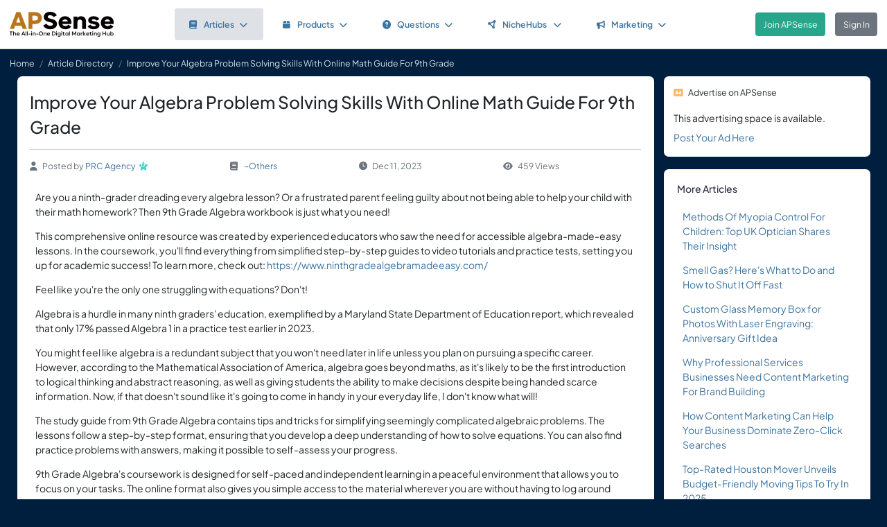

--- FILE ---
content_type: text/html; charset=UTF-8
request_url: https://www.apsense.com/article/improve-your-algebra-problem-solving-skills-with-online-math-guide-for-9th-grade.html
body_size: 8123
content:
<!doctype html>
<html lang="en" class="theme-fs-md">

<head>
    <meta charset="utf-8">
    <meta name="viewport" content="width=device-width, initial-scale=1, shrink-to-fit=no">
    <title>Improve Your Algebra Problem Solving Skills With Online Math Guide For 9th Grade</title>
    <link rel="shortcut icon" href="/assets/favicon.png"/>
    <link rel="apple-touch-icon" href="/assets/logo.jpg">
	<meta name="description" content="Are you a ninth-grader dreading every algebra lesson? Or a frustrated parent feeling guilty about not being able to help your child with their math homework? Then 9th Grade Algebra workbook is just what you need!This comprehensive online resource was created by experienced educators who saw the need..." />
	<meta property="og:url" content="https://www.apsense.com/article/improve-your-algebra-problem-solving-skills-with-online-math-guide-for-9th-grade.html" />
	<meta property="og:title" content="Improve Your Algebra Problem Solving Skills With Online Math Guide For 9th Grade"/>
	<meta property="og:description" content="Are you a ninth-grader dreading every algebra lesson? Or a frustrated parent feeling guilty about not being able to help your child with their math homework? Then 9th Grade Algebra workbook is just what you need!This comprehensive online resource was created by experienced educators who saw the need..." />
	<meta property="og:image" content="https://www.apsense.com/assets/logo.jpg" />
    <link rel="stylesheet" href="https://d33xlwz3k5nd1c.cloudfront.net/assets/css/main.css?v=2.33">
    <link rel="stylesheet" href="https://d33xlwz3k5nd1c.cloudfront.net/assets/css/custom.css?v=1.91">
    <script async src="https://www.googletagmanager.com/gtag/js?id=G-WQFEM6958V"></script>
    <script>
        window.dataLayer = window.dataLayer || [];
        function gtag(){dataLayer.push(arguments);}
        gtag('js', new Date());
        gtag('config', 'G-WQFEM6958V');
    </script>
</head>

<body>
<main class="main-content">
    <div class="position-relative">

            <div class="iq-top-navbar border-bottom">
        <nav class="nav navbar navbar-expand-lg navbar-light iq-navbar p-lg-0">
            <div class="container-fluid navbar-inner">
                <div class="d-flex align-items-center pb-lg-0 d-md-none justify-content-between">
                                                        </div>


                <div class="d-flex align-items-center justify-content-between w-100">
                                            <div class="nav-logo ps-2 ">
                            <a href="/"><img src="/assets/images/logo_new.png" class="m-2" style="width:150px;" alt="APSense Digital Marketing Hub Logo"></a>
                        </div>
                                        <div class="offcanvas offcanvas-end shadow-none iq-product-menu-responsive d-none d-xl-block" tabindex="-1" id="offcanvasBottomNav">
                        <div class="offcanvas-body">
                                <ul class="iq-nav-menu list-unstyled align-items-center">
                                    <li class="nav-item me-2">
                                        <a class="nav-link text-primary d-flex align-items-center px-4 py-3 text-decoration-none position-relative  bg-light disabled rounded" href="/article/browse">
                                            <span class="nav-text fw-semibold">
                                                <i class="fa fa-book me-2"></i>Articles<i class="fa fa-chevron-down ms-2"></i>
                                            </span>
                                        </a>
                                        <ul class="iq-header-sub-menu list-unstyled collapse shadow border-0">
                                            <li class="nav-item">
                                                <a class="nav-link " href="/article/browse"><i class="fas fa-clock me-2"></i>The Newest</a>
                                            </li>
                                            <li class="nav-item">
                                                <a class="nav-link " href="/article/browse?opt=liked"><i class="fas fa-heart me-2"></i>Most Liked</a>
                                            </li>
                                            <li class="nav-item">
                                                <a class="nav-link " href="/article/browse?opt=viewed"><i class="fas fa-eye me-2"></i>Most Viewed</a>
                                            </li>
                                            <li class="nav-item">
                                                <a class="nav-link " href="/article/browse?opt=me"><i class="fas fa-user me-2"></i>My Articles</a>
                                            </li>
                                            <li class="nav-item">
                                                <a class="nav-link " href="/article/submit"><i
                                                            class="fa fa-plus me-2"></i>Submit an Article</a>
                                            </li>
                                        </ul>
                                    </li>
                                    <li class="nav-item me-2">
                                        <a class="nav-link text-primary d-flex align-items-center px-4 py-3 text-decoration-none position-relative  rounded" href="/marketplace/browse">
                                            <span class="nav-text fw-semibold">
                                                <i class="fa fa-box me-2"></i>Products<i class="fa fa-chevron-down ms-2"></i>
                                            </span>
                                        </a>
                                        <ul class="iq-header-sub-menu list-unstyled collapse shadow border-0">
                                            <li class="nav-item">
                                                <a class="nav-link " href="/marketplace/browse"><i class="fas fa-clock me-2"></i>The Newest</a>
                                            </li>
                                            <li class="nav-item">
                                                <a class="nav-link " href="/marketplace/browse?opt=liked"><i class="fas fa-heart me-2"></i>Most Liked</a>
                                            </li>
                                            <li class="nav-item">
                                                <a class="nav-link " href="/marketplace/browse?opt=viewed"><i class="fas fa-eye me-2"></i>Most Viewed</a>
                                            </li>
                                            <li class="nav-item">
                                                <a class="nav-link " href="/marketplace/browse?opt=me"><i class="fas fa-user me-2"></i>My Products</a>
                                            </li>
                                            <li class="nav-item">
                                                <a class="nav-link " href="/marketplace/submit"><i
                                                            class="fa fa-plus me-2"></i>Submit a Product</a>
                                            </li>
                                        </ul>
                                    </li>
                                    <li class="nav-item me-2">
                                        <a class="nav-link text-primary d-flex align-items-center px-4 py-3 text-decoration-none position-relative  rounded" href="/question/browse">
                                        <span class="nav-text fw-semibold">
                                            <i class="fa fa-question-circle me-2"></i>Questions<i class="fa fa-chevron-down ms-2"></i>
                                        </span>
                                        </a>
                                        <ul class="iq-header-sub-menu list-unstyled collapse shadow border-0">
                                            <li class="nav-item">
                                                <a class="nav-link " href="/question/browse"><i class="fas fa-clock me-2"></i>The Newest</a>
                                            </li>
                                            <li class="nav-item">
                                                <a class="nav-link " href="/question/browse?opt=popular"><i class="fas fa-fire me-2"></i>Most
                                                    Popular</a>
                                            </li>
                                            <li class="nav-item">
                                                <a class="nav-link " href="/question/browse?opt=me"><i class="fas fa-user me-2"></i>My Questions</a>
                                            </li>
                                            <li class="nav-item">
                                                <a class="nav-link " href="/question/submit"><i
                                                            class="fa fa-plus me-2"></i>Ask a Question</a>
                                            </li>
                                        </ul>
                                    </li>
                                    <li class="nav-item me-2">
                                        <a class="nav-link text-primary d-flex align-items-center px-4 py-3 text-decoration-none position-relative  rounded" href="/hubs/directory" title="NicheHub Directory">
                                            <span class="nav-text fw-semibold">
                                                <i class="fa-solid fa-circle-nodes me-2"></i>NicheHubs
                                                <i class="fa fa-chevron-down ms-2"></i>
                                            </span>
                                        </a>
                                        <ul class="iq-header-sub-menu list-unstyled collapse shadow border-0">
                                            <li class="nav-item">
                                                <a class="nav-link" href="/hubs/directory"><i class="fas fa-search me-2"></i>Browse NicheHubs</a>
                                            </li>
                                            <li class="nav-item">
                                                <a class="nav-link " href="/hubs/directory?opt=me"><i class="fas fa-user me-2"></i>My Joined NicheHubs</a>
                                            </li>
                                            <li class="nav-item">
                                                <a class="nav-link " href="/hubs/suggest"><i class="fas fa-plus me-2"></i>Suggest a NicheHub</a>
                                            </li>
                                        </ul>
                                    </li>
                                                                        <li class="nav-item me-2">
                                        <a class="nav-link text-primary d-flex align-items-center px-4 py-3 text-decoration-none position-relative  rounded" href="/solutions/">
                                        <span class="nav-text fw-semibold">
                                            <i class="fa-solid fa-bullhorn me-2"></i>Marketing<i class="fa fa-chevron-down ms-2"></i>
                                        </span>
                                        </a>
                                                                                <ul class="iq-header-sub-menu list-unstyled collapse shadow border-0">
                                            <li class="nav-item">
                                                <a class="nav-link" href="/digimarket/browse"><i class="fas fa-star-of-life me-2"></i>Buy & Sell DigiServices</a>
                                            </li>
                                            <li class="nav-item">
                                                <a class="nav-link " href="/solutions/browse"><i class="fas fa-lightbulb me-2"></i>DigiMarketing Strategies</a>
                                            </li>
                                            <li class="nav-item">
                                                <a class="nav-link " href="/affiliate/"><i class="fas fa-handshake me-2"></i>Affiliate Program Directory</a>
                                            </li>
                                        </ul>
                                    </li>
                                </ul>
                        </div>
                </div>

                                        <nav class="navbar navbar-light bg-white py-3" style="min-height:5.0em">
                        <a href="/register.html" class="btn btn-success ms-3 me-3">Join APSense</a>
                                                    <a href="/" class="btn btn-secondary me-3">Sign In</a>
                                            </div>
                                                </div>
        </nav>
    </div>
            <nav aria-label="breadcrumb">
            <ol class="breadcrumb">
                <li class="breadcrumb-item small"><a class="link-light" href="/account/dashboard">Home</a></li>
                                <li class="breadcrumb-item small"><a href="/article/browse" class="link-light">Article Directory</a></li>
                                <li class="breadcrumb-item active small text-light hide-sm" aria-current="page">Improve Your Algebra Problem Solving Skills With Online Math Guide For 9th Grade</li>
            </ol>
        </nav>

        <div class="content-inner">
            <div class="container">
                <div class="row">

                    <div class="col-lg-9">
                        <div class="row">
                            <div class="col-md-12">
                                <div class="card">
                                    <div class="card-header mb-0 pb-0">
                                                                                <h1 class="mb-3 pb-3 border-bottom">Improve Your Algebra Problem Solving Skills With Online Math Guide For 9th Grade</h1>
                                        <div class="text-gray d-flex flex-column flex-md-row align-items-center small">
                                            <div class="date me-4 flex-fill align-items-center"><i class="fas fa-user me-2"></i>Posted by&nbsp;<a href="/user/alekspressdev">PRC Agency</a><div class='level-icon ms-1'><i class='fas fa-star' style='color: #48D1CC;'></i><span class='level-number'>17</span></div></a>
                                            </div>
                                            <div class="date me-4 flex-fill align-items-center">
                                                <i class="fas fa-book me-2"></i>
                                                <a href="/article/browse?category=others">~Others</a>
                                            </div>
                                            <div class="date me-4 flex-fill align-items-center"><i
                                                        class="fas fa-clock me-2"></i>Dec 11, 2023                                            </div>
                                            <div class="date me-4 flex-fill align-items-center">
                                                <i class="fas fa-eye me-2"></i>459 Views                                            </div>
                                        </div>
                                    </div>
                                    <div class="card-body card-content">

                                        
                                        <p>Are you a ninth-grader dreading every algebra lesson? Or a frustrated parent feeling guilty about not being able to help your child with their math homework? Then 9th Grade Algebra workbook is just what you need!</p><p>This comprehensive online resource was created by experienced educators who saw the need for accessible algebra-made-easy lessons. In the coursework, you'll find everything from simplified step-by-step guides to video tutorials and practice tests, setting you up for academic success! To learn more, check out: <a href="https://www.ninthgradealgebramadeeasy.com/" rel="noopener noreferrer nofollow" target="_blank">https://www.ninthgradealgebramadeeasy.com/</a></p><p>Feel like you're the only one struggling with equations? Don't!</p><p>Algebra is a hurdle in many ninth graders' education, exemplified by a Maryland State Department of Education report, which revealed that only 17% passed Algebra 1 in a practice test earlier in 2023.&nbsp;</p><p>You might feel like algebra is a redundant subject that you won't need later in life unless you plan on pursuing a specific career. However, according to the Mathematical Association of America, algebra goes beyond maths, as it's likely to be the first introduction to logical thinking and abstract reasoning, as well as giving students the ability to make decisions despite being handed scarce information. Now, if that doesn't sound like it's going to come in handy in your everyday life, I don't know what will!</p><p>The study guide from 9th Grade Algebra contains tips and tricks for simplifying seemingly complicated algebraic problems. The lessons follow a step-by-step format, ensuring that you develop a deep understanding of how to solve equations. You can also find practice problems with answers, making it possible to self-assess your progress.</p><p>9th Grade Algebra's coursework is designed for self-paced and independent learning in a peaceful environment that allows you to focus on your tasks. The online format also gives you simple access to the material wherever you are without having to log around heavy books. The curriculum uses real-world situations to motivate you and help you understand when to use your newfound math skills.&nbsp;</p><p>9th Grade Algebra is an online resource created to resonate with ninth graders and other young students who want to become more confident in algebra concepts like graphs and quadratic expressions. It's an accessible and significantly more affordable solution to improving math skills than one-on-one sessions with a tutor.</p><p>To get this budget-friendly study guide and become a math pro, go to: <a href="https://www.ninthgradealgebramadeeasy.com/" rel="noopener noreferrer nofollow" target="_blank">https://www.ninthgradealgebramadeeasy.com/</a></p> 
LP Consulting LLC 
City: Monroe
Address: 3648 Gruber Rd
Website https://get26k.com/
Phone +1-734-274-2488
                                                                                                                        
                                        <div class="mt-5">
    <div class="text-center">
        <input type="hidden" id="like_title" value="Improve Your Algebra Problem Solving Skills With Online Math Guide For 9th Grade">
                    <button type="button" id="like_9346609" onclick="return onLike(9346609)"
                    class="btn btn-primary rounded-pill mb-3">
                <i class="fas fa-thumbs-up me-2"></i>Like it
            </button>
                    </div>
</div>

<script>
    function onLike(id) {
        $("#like_" + id).removeClass("btn-primary")
            .addClass("btn-light disabled")
            .prop("disabled", true);
        $("#like_" + id).text('Liked it');
        let formData = new FormData();
        formData.append("guid_id", id);
        formData.append("title", $("#like_title").val());
        $.ajax({
            url: '/ajax/like',
            method: 'POST',
            data: formData,
            processData: false,
            contentType: false,
            dataType: 'json',
            success: function (data) {
                if (data.result === 'limited') {
                    window.location.href = '/site/socialactionlimit';
                }
            }
        });

        return false;
    }

    function onUnlike(id) {
        $("#like_" + id).hide();
        let formData = new FormData();
        formData.append("guid_id", id);
        $.ajax({
            url: '/ajax/unlike',
            method: 'POST',
            data: formData,
            processData: false,
            contentType: false,
            dataType: 'json',
            success: function (data) {
                console.log(data);
            }
        });
        return false;
    }
</script>
                                        
                                    </div>
                                </div>

                                    <input name="com_title" type="hidden" value="Improve Your Algebra Problem Solving Skills With Online Math Guide For 9th Grade">
    <input name="com_url" type="hidden" value="https://www.apsense.com/article/improve-your-algebra-problem-solving-skills-with-online-math-guide-for-9th-grade.html">
    <input name="com_guid_id" type="hidden" value="9346609">
    <div id="comments" class="card card-block user-comment">
        <div class="card-header d-flex justify-content-between pb-0">
            <div class="header-title">
                <h6 class="card-title">
                    Comments </h6>
            </div>
        </div>
        <div class="card-body pb-0">
            <div class="card card-block shadow-none">

                
                                    <div class="d-flex">
                        <div class="user-image me-2">
                            <span class='avatar-container'>
                                <img class='avatar' src='/assets/images/default_avatar.jpg'
                                                                alt='avatar'>
                            </span>
                        </div>
                        <div class="w-100 ms-2 align-content-center">
                            Please <a href="#" onclick="return showLoginModel()">sign in</a> to add comment.
                        </div>
                    </div>
                                            </div>
        </div>
    </div>


<script>

    // Main function to show/hide replies
    function onShowReply(commentId, countReplies) {
        // Check if replies container already exists
        const existingRepliesContainer = document.getElementById(`replies_container_${commentId}`);

        // If replies container exists, just toggle its visibility and return
        if (existingRepliesContainer) {
            existingRepliesContainer.remove();
            return false;
        }

        if (countReplies == 0) {
            showReplies([], commentId);
            return false;
        }

        // First time clicking - need to fetch replies via AJAX
        let formData = new FormData();
        formData.append("com_id", commentId);

        $.ajax({
            url: '/ajax/get_replies',
            method: 'POST',
            data: formData,
            processData: false,
            contentType: false,
            dataType: 'json',
            success: function (data) {
                if (data.result === "login") {
                    window.location.href = '/site/login';
                } else if (data.result === 'success') {
                    showReplies(data.list, commentId);
                } else {
                    showError(data.msg);
                }
            },
            error: function (jqXHR, textStatus, errorThrown) {
                hideLoadingModal();
                showError('An error occurred while fetching replies.');
            }
        });

        return false;
    }

    function showReplies(replies, commentId) {
        const commentElement = document.querySelector(`.com_${commentId}`);
        if (!commentElement) {
            console.error("Comment element not found: .com_" + commentId);
            return false;
        }

        const actionLinksElement = commentElement.querySelector('.action-links');
        if (!actionLinksElement) {
            console.error("Action links element not found within comment");
            return false;
        }

        // If replies container already exists, remove it
        const existingRepliesContainer = document.getElementById(`replies_container_${commentId}`);
        if (existingRepliesContainer) {
            console.log("Removing existing replies container");
            existingRepliesContainer.remove();
            return false;
        }

        // Create replies container with unique ID
        const repliesContainer = document.createElement('div');
        repliesContainer.className = 'replies-container w-100 mt-2 mb-0';
        repliesContainer.id = `replies_container_${commentId}`;

        // Build the HTML content for replies
        let repliesHTML = `
        <div class="card-header d-flex justify-content-between pb-2 ps-0">
            <div class="header-title">
                <h6 class="card-title">Replies (${replies.length})</h6>
            </div>
        </div>
        <div class="replies-list">`;

        // Always add replies from the demo data
        replies.forEach(reply => {
            repliesHTML += `
<div class="reply_${reply.id}">
    <div class="d-flex mb-3">
        <div class="user-image mb-3 me-2">
            ${reply.avatar}
        </div>
        <div class="w-100 ms-2">
            <div class="d-flex align-items-center justify-content-between">
                <div>
                    <h5 class="me-2 mb-0 d-inline">${reply.m_name}</h5>
                    <small class="text-gray">${reply.rdate}</small>
                </div>
                <div class="small">
                    ${(reply.can_delete) ?
                `<i class="text-gray fas fa-trash-alt me-1"></i>
                    <a href="#" onclick="return confirmDeleteReply(${reply.id})" class="me-2">Delete</a>` :
                ''}
                </div>
            </div>

            <div class="pb-2 pt-1">
                <p>${reply.cc_text}</p>
            </div>
        </div>
    </div>
</div>
`;
        });

        repliesHTML += `</div>`;

        // Add reply input form with "Write a reply..." placeholder
        
        // Set the HTML content of the container
        repliesContainer.innerHTML = repliesHTML;

        // Insert the replies container after the action buttons (date, likes, reply links)
        console.log("Inserting replies container after action buttons");

        // Find the action buttons container (the d-flex element) within the action-links
        const actionButtons = actionLinksElement.querySelector('.d-flex.justify-content-between');
        if (actionButtons) {
            // Insert after the action buttons div
            if (actionButtons.nextSibling) {
                actionLinksElement.insertBefore(repliesContainer, actionButtons.nextSibling);
            } else {
                actionLinksElement.appendChild(repliesContainer);
            }
        } else {
            // Fallback - append to the end of action-links
            actionLinksElement.appendChild(repliesContainer);
        };

        // Set up character counter for the reply input
        const replyInput = document.getElementById(`replyComment_${commentId}`);
        const replyCharCount = document.getElementById(`replyCharCount_${commentId}`);

        if (replyInput && replyCharCount) {
            replyInput.addEventListener('input', function() {
                const maxLength = 200;
                const currentLength = this.value.length;

                replyCharCount.textContent = `${currentLength}/200`;

                if (currentLength >= maxLength) {
                    replyCharCount.classList.add('text-danger');
                } else {
                    replyCharCount.classList.remove('text-danger');
                }
            });
        }

        console.log("Reply setup complete");
        return false;
    }

    
    // Function to confirm deletion of a reply
    function confirmDeleteReply(replyId) {
        Swal.fire({
            title: 'Confirm',
            text: "Are you sure you want to delete this comment?",
            icon: 'warning',
            showCancelButton: true,
            confirmButtonColor: '#ff4040',
            cancelButtonColor: '#808080',
            confirmButtonText: 'Yes, delete it!'
        }).then((result) => {
            if (result.isConfirmed) {
                deleteReply(replyId);
            }
        });
        return false;
    }

    function deleteReply(replyId) {
        $(`.reply_${replyId}`).hide();
        let formData = new FormData();
        formData.append("id", replyId);
        $.ajax({
            url: '/ajax/del_reply',
            method: 'POST',
            data: formData,
            processData: false,
            contentType: false,
            dataType: 'json',
            success: function (data) {
                hideLoadingModal();
                if (data.result === "login") {
                    window.location.href = '/site/login';
                } else if (data.result === 'success') {

                } else {
                    showError(data.msg);
                }
            },
            error: function (jqXHR, textStatus, errorThrown) {
                hideLoadingModal();
                showError('An error occurred while posting your content.');
            }
        });
    }

</script>


                            </div>
                        </div>
                    </div>

                    <div class="col-lg-3">

    
    
        <div class="card">
        <div class="card-header p-3 small">
            <i class="fas fa-ad text-warning me-2"></i>Advertise on APSense
        </div>
        <div class="card-body p-3 pt-0" style="line-height: 200%">
            This advertising space is available.<br><a href="/advertise/sidebarad_create">Post Your Ad Here</a>
        </div>
    </div>

    <div class="card card-block blog-post">
        <div class="card-header">
            <div class="header-title">
                <h6 class="card-title">More Articles</h6>
            </div>
        </div>
        <div class="card-body pt-0 pb-2">
            <ul class="list-inline">		
                                <li class="mb-3">
                    <div class="row align-items-top">
                        <div class="col-12">
                            <div class="date"><a href="/article/852848-methods-of-myopia-control-for-children-top-uk-optician-shares.html" >Methods Of Myopia Control For Children: Top UK Optician Shares Their Insight</a></div>
                        </div>
                    </div>
                </li class="mb-3">
                                <li class="mb-3">
                    <div class="row align-items-top">
                        <div class="col-12">
                            <div class="date"><a href="/article/850826-smell-gas-here-s-what-to-do-and-how-to-shut.html" >Smell Gas? Here's What to Do and How to Shut It Off Fast</a></div>
                        </div>
                    </div>
                </li class="mb-3">
                                <li class="mb-3">
                    <div class="row align-items-top">
                        <div class="col-12">
                            <div class="date"><a href="/article/850821-custom-glass-memory-box-for-photos-with-laser-engraving-anniversary.html" >Custom Glass Memory Box for Photos With Laser Engraving: Anniversary Gift Idea</a></div>
                        </div>
                    </div>
                </li class="mb-3">
                                <li class="mb-3">
                    <div class="row align-items-top">
                        <div class="col-12">
                            <div class="date"><a href="/article/849047-why-professional-services-businesses-need-content-marketing-for-brand-building.html" >Why Professional Services Businesses Need Content Marketing For Brand Building</a></div>
                        </div>
                    </div>
                </li class="mb-3">
                                <li class="mb-3">
                    <div class="row align-items-top">
                        <div class="col-12">
                            <div class="date"><a href="/article/849046-how-content-marketing-can-help-your-business-dominate-zero-click-searches.html" >How Content Marketing Can Help Your Business Dominate Zero-Click Searches</a></div>
                        </div>
                    </div>
                </li class="mb-3">
                                <li class="mb-3">
                    <div class="row align-items-top">
                        <div class="col-12">
                            <div class="date"><a href="/article/835163-top-rated-houston-mover-unveils-budget-friendly-moving-tips-to-try-in.html" >Top-Rated Houston Mover Unveils Budget-Friendly Moving Tips To Try In 2025</a></div>
                        </div>
                    </div>
                </li class="mb-3">
                                <li class="mb-3">
                    <div class="row align-items-top">
                        <div class="col-12">
                            <div class="date"><a href="/article/835162-notebooks-journals-accessories-hand-drawn-by-canada-s-rising-stationery-artist.html" >Notebooks, Journals, Accessories Hand-Drawn By Canada's Rising Stationery Artist</a></div>
                        </div>
                    </div>
                </li class="mb-3">
                                <li class="mb-3">
                    <div class="row align-items-top">
                        <div class="col-12">
                            <div class="date"><a href="/article/835161-best-pa-exterior-door-replacement-services-choose-cost-effective-remodeling.html" >Best PA Exterior Door Replacement Services: Choose Cost-Effective Remodeling</a></div>
                        </div>
                    </div>
                </li class="mb-3">
                                <li class="mb-3">
                    <div class="row align-items-top">
                        <div class="col-12">
                            <div class="date"><a href="/article/835160-las-vegas-24-hour-passport-service-get-your-travel-documents-ready.html" >Las Vegas 24-Hour Passport Service: Get Your Travel Documents Ready Fast</a></div>
                        </div>
                    </div>
                </li class="mb-3">
                                <li class="mb-3">
                    <div class="row align-items-top">
                        <div class="col-12">
                            <div class="date"><a href="/article/835159-top-uk-musculoskeletal-clinic-offers-arthrosamid-hydrogel-knee-injections-for.html" >Top UK Musculoskeletal Clinic Offers Arthrosamid Hydrogel Knee Injections For OA</a></div>
                        </div>
                    </div>
                </li class="mb-3">
                            </ul>
        </div>
    </div>
	
</div>
                </div>
            </div>
        </div>

    </div>
</main>

<div class="modal fade" id="imageModal" tabindex="-1" aria-labelledby="imageModalLabel" aria-hidden="true">
    <div class="modal-dialog modal-dialog-centered modal-xl">
        <div class="modal-content">
            <div class="modal-header">
                <h5 class="modal-title" id="imageModalLabel">View Image</h5>
                <button type="button" class="btn-close" data-bs-dismiss="modal" aria-label="Close"></button>
            </div>
            <div class="modal-body text-center">
                <img src="" class="img-fluid" alt="APSense Custom Forum">
            </div>
        </div>
    </div>
</div>
<!-- Side Tab (appears after modal is closed) -->
<div class="apsense-tab" id="apsenseTab">
    Join APSense Today
</div>

<!-- APSense Signup Modal -->
<div class="apsense-modal" id="apsenseSignupModal">
    <div class="apsense-modal-overlay" id="modalOverlay"></div>
    <div class="apsense-modal-container">
        <div class="apsense-modal-content">
            <!-- Header with logo -->
            <div class="apsense-header">
                <h5 class="fw-bold mb-0 fs-4">APSense: the All-in-One Digital Marketing Hub</h5>
                <button type="button" class="btn-close btn-close-white position-absolute top-0 end-0 m-3" id="closeModalBtn" aria-label="Close"></button>
            </div>

            <!-- Content -->
            <div class="apsense-body">
                <h2 class="fs-3 fw-bold mb-3">Join Our Business Network</h2>

                <p class="text-muted mb-4">
                    Unlock access to powerful business tools and connect with professionals in your industry!
                </p>

                <div class="apsense-benefits">
                    <h3 class="fs-6 fw-bold mb-2">As a member of APSense.com, you'll gain:</h3>
                    <ul>
                        <li>
                            <span class="apsense-check">✓</span>
                            <span>Optimized Digital Marketing Profile.</span>
                        </li>
                        <li>
                            <span class="apsense-check">✓</span>
                            <span>Publish Articles & Network with Peers.</span>
                        </li>
                        <li>
                            <span class="apsense-check">✓</span>
                            <span>Utilize Cutting-Edge AI and AR Marketing Tools.</span>
                        </li>
                        <li>
                            <span class="apsense-check">✓</span>
                            <span>Participate in Challenges, Earn Rewards.</span>
                        </li>
						<li>
                            <span class="apsense-check">✓</span>
                            <span>Find or offer high-value "DigiServices" on our marketplace.</span>
                        </li>
                    </ul>
                </div>

                <!-- Buttons -->
                <div class="d-grid gap-2">
                    <a href="https://www.apsense.com/register.html" class="btn btn-primary py-2 fw-medium">
                        Join APSense - It's Free!
                    </a>

                    <a href="https://www.apsense.com/" class="btn btn-outline-primary py-2 fw-medium">
                        Already a Member? Login
                    </a>
                </div>

                <!-- Testimonial -->
                <div class="apsense-testimonial">
                    <p class="text-muted fst-italic small mb-1">
                        "APSense 2025 sounds like a game-changer for businesses, emphasizing innovation and growth."
                    </p>
                    <p class="fw-medium small float-end">
                        — Satisfied APSense Member
                    </p>
                </div>
            </div>
        </div>
    </div>
</div>

<!-- Modal JavaScript -->
<script>
    document.addEventListener('DOMContentLoaded', function() {
        const modal = document.getElementById('apsenseSignupModal');
        const closeBtn = document.getElementById('closeModalBtn');
        const modalOverlay = document.getElementById('modalOverlay');
        const sideTab = document.getElementById('apsenseTab');

        // Show modal after 10 seconds
        setTimeout(function() {
            if (bShowTab)
                return;

            modal.classList.add('apsense-modal-show');
        }, 5000);

        // Function to show the side tab
        function showSideTab() {
            setTimeout(function() {
                sideTab.classList.add('apsense-tab-show');
                bShowTab = true;
            }, 500); // Small delay before showing the tab
        }

        // Function to close modal and show side tab
        function closeModalAndShowTab() {
            modal.classList.remove('apsense-modal-show');
            showSideTab();
        }

        // Close modal when clicking the close button
        closeBtn.addEventListener('click', function() {
            closeModalAndShowTab();
        });

        // Close modal when clicking the overlay
        modalOverlay.addEventListener('click', function() {
            closeModalAndShowTab();
        });

        // Show modal again when clicking the side tab
        sideTab.addEventListener('click', function() {
            modal.classList.add('apsense-modal-show');
            sideTab.classList.remove('apsense-tab-show');
        });

        bInitedLoginModal = true;
    });
</script>


<footer class="iq-footer bg-custom">
    <div class="container-fluid">
        <div class="row">
            <div class="col-lg-12 text-end pe-3">
                <a class="link-light ms-2 me-2" href="/site/about">About</a>
                <a class="link-light ms-2 me-2" href="/site/howitworks">How It Works</a>
                <a class="link-light ms-2 me-2" href="/site/contact">Contact Us</a>
                <span class="ms-2">&copy;<script>document.write(new Date().getFullYear().toString())</script>
                    APSense LTD. All Rights Reserved.</span>
            </div>
        </div>
    </div>
</footer>
<script src="https://d33xlwz3k5nd1c.cloudfront.net/assets/js/libs.min.js?v=1.06"></script>
<script src="https://d33xlwz3k5nd1c.cloudfront.net/assets/js/app.js?v=1.34"></script>





</body>
</html>